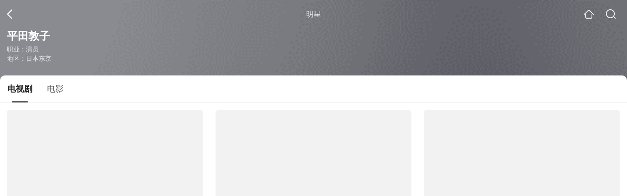

--- FILE ---
content_type: text/html;charset=UTF-8
request_url: https://v.soso.com/star?query=%E5%B9%B3%E7%94%B0%E6%95%A6%E5%AD%90&spver=
body_size: 7512
content:
<!DOCTYPE html><html lang="zh-cn" data-env="production" data-tag="video-wap-20250328161303"><head>
        <title>平田敦子演过的电视剧_平田敦子电视剧全集_平田敦子最新电视剧作品</title>
        <meta name="title" content="平田敦子演过的电视剧_平田敦子电视剧全集_平田敦子最新电视剧作品"/>
        <meta name="keywords" content='平田敦子电视剧，平田敦子更新电视剧，平田敦子演过的电视剧'/>
        <meta name="description" content='平田敦子的9部电视剧，《高梨桑》-喜剧，《万事屋约翰尼》，《家政夫三田园3》-喜剧...在线观看平田敦子演过电视剧'/><script>window.UIGS_PARA={"pagetype":"star","query":"%E5%B9%B3%E7%94%B0%E6%95%A6%E5%AD%90","pageversion":"other","short_result":0,"qo":0,"spver":0,"tab_type":"all","catetype":"","star":"%C6%BD%CC%EF%B6%D8%D7%D3","abtest":"1","uuid":"d677b38c-f9b8-44de-bed5-cfa2e1e3e401","suuid":"d677b38c-f9b8-44de-bed5-cfa2e1e3e401"}</script><script>window.qua = ''</script><meta charset="UTF-8"><meta name="viewport" content="width=device-width,minimum-scale=1,maximum-scale=1,user-scalable=no"><meta name="format-detection" content="telephone=no"><meta name="format-detection" content="address=no"><meta itemprop="name"><meta itemprop="image"><meta itemprop="description" name="description"><meta name="reqinfo" content="uuid:d677b38c-f9b8-44de-bed5-cfa2e1e3e401, server:11.162.179.179, time:2025-11-19 09:56:06, idc:hd3"><meta name="renderer" content="webkit"><meta name="apple-mobile-web-app-capable" content="yes"><meta http-equiv="X-UA-Compatible" content="IE=edge, chrome=1"><meta http-equiv="cache-control" content="max-age=0"><meta http-equiv="cache-control" content="no-cache"><meta http-equiv="pragma" content="no-cache"><meta http-equiv="expires" content="0"><meta name="format-detection" content="telephone=no"><link type="image/x-icon" href="//dlweb.sogoucdn.com/translate/favicon.ico?v=20180424" rel="icon"><link type="image/x-icon" href="//dlweb.sogoucdn.com/translate/favicon.ico?v=20180424" rel="Shortcut Icon"><link type="image/x-icon" href="//dlweb.sogoucdn.com/translate/favicon.ico?v=20180424" rel="bookmark"><link rel="apple-touch-icon-precomposed" href="//dlweb.sogoucdn.com/logo/images/2018/apple-touch-icon.png"><link rel="preload" href="//dlweb.sogoucdn.com/vs/static/js/vsbundle.3ed018b1.js" as="script" crossorigin="anonymous"><script>var TencentGDT=[],sogou_un=[],__het=Date.now()</script><link rel="preload" href="//search.sogoucdn.com/video/wap/static/js/vendors.e1b2cbb4.js" as="script"><link rel="preload" href="//search.sogoucdn.com/video/wap/static/css/app.ba82c416.css" as="style"><link rel="preload" href="//search.sogoucdn.com/video/wap/static/js/app.bb127627.js" as="script"><link rel="preload" href="//search.sogoucdn.com/video/wap/static/css/12.a0f4c723.css" as="style"><link rel="preload" href="//search.sogoucdn.com/video/wap/static/js/starDetail.81aae5a0.js" as="script"><link rel="preload" href="//search.sogoucdn.com/video/wap/static/css/0.cc712a9f.css" as="style"><link rel="preload" href="//search.sogoucdn.com/video/wap/static/js/common.6e5eb3d5.js" as="script"><link rel="prefetch" href="//search.sogoucdn.com/video/wap/static/css/10.05b9f808.css"><link rel="prefetch" href="//search.sogoucdn.com/video/wap/static/css/11.5fb6ad96.css"><link rel="prefetch" href="//search.sogoucdn.com/video/wap/static/css/13.1243316d.css"><link rel="prefetch" href="//search.sogoucdn.com/video/wap/static/css/14.08e778d1.css"><link rel="prefetch" href="//search.sogoucdn.com/video/wap/static/css/15.442fde2d.css"><link rel="prefetch" href="//search.sogoucdn.com/video/wap/static/css/16.bba3c5c1.css"><link rel="prefetch" href="//search.sogoucdn.com/video/wap/static/css/18.72927878.css"><link rel="prefetch" href="//search.sogoucdn.com/video/wap/static/css/2.5d2daf07.css"><link rel="prefetch" href="//search.sogoucdn.com/video/wap/static/css/3.76c01cc3.css"><link rel="prefetch" href="//search.sogoucdn.com/video/wap/static/css/4.0781afcc.css"><link rel="prefetch" href="//search.sogoucdn.com/video/wap/static/css/5.3a7f095d.css"><link rel="prefetch" href="//search.sogoucdn.com/video/wap/static/css/7.5f3b6df5.css"><link rel="prefetch" href="//search.sogoucdn.com/video/wap/static/css/8.06219d66.css"><link rel="prefetch" href="//search.sogoucdn.com/video/wap/static/css/9.cc4f85bc.css"><link rel="prefetch" href="//search.sogoucdn.com/video/wap/static/js/18.78ed030b.js"><link rel="prefetch" href="//search.sogoucdn.com/video/wap/static/js/cartoonDetail.38aee880.js"><link rel="prefetch" href="//search.sogoucdn.com/video/wap/static/js/classList.217ce64a.js"><link rel="prefetch" href="//search.sogoucdn.com/video/wap/static/js/home.cd134e63.js"><link rel="prefetch" href="//search.sogoucdn.com/video/wap/static/js/hotsugg.1b923809.js"><link rel="prefetch" href="//search.sogoucdn.com/video/wap/static/js/movieDetail.96ff7d50.js"><link rel="prefetch" href="//search.sogoucdn.com/video/wap/static/js/movieSimpleDetail.91e58367.js"><link rel="prefetch" href="//search.sogoucdn.com/video/wap/static/js/playlist.179a05fc.js"><link rel="prefetch" href="//search.sogoucdn.com/video/wap/static/js/qlist.4718a17a.js"><link rel="prefetch" href="//search.sogoucdn.com/video/wap/static/js/savideo.cb6acd9f.js"><link rel="prefetch" href="//search.sogoucdn.com/video/wap/static/js/search.17a82174.js"><link rel="prefetch" href="//search.sogoucdn.com/video/wap/static/js/summary.f18fc252.js"><link rel="prefetch" href="//search.sogoucdn.com/video/wap/static/js/teleplayDetail.375859b1.js"><link rel="prefetch" href="//search.sogoucdn.com/video/wap/static/js/tvshowDetail.14412de0.js"><link rel="prefetch" href="//search.sogoucdn.com/video/wap/static/js/uploader.b47c530a.js"><link rel="stylesheet" href="//search.sogoucdn.com/video/wap/static/css/app.ba82c416.css"><link rel="stylesheet" href="//search.sogoucdn.com/video/wap/static/css/12.a0f4c723.css"><link rel="stylesheet" href="//search.sogoucdn.com/video/wap/static/css/0.cc712a9f.css"></head><body>   <div id="videoApp" data-server-rendered="true" class="footer-sticky-wrapper" style="min-height:calc(100% - 105px);padding-bottom:0px;"><div><div><div class="star-home-top"><div class="star-top"><div class="star-top-bg"><div class="star-top-bg-default" style="display:none;"></div> <div class="star-top-bg-img" style="display:none;"><img src=""> <div class="star-top-bg-img-after"></div></div></div> <div class="top-header"><a uigs="head_back" href="javascript:history.go(-1)" class="back"></a> <h1>明星</h1> <a href="/?source=node&amp;spver=" uigs="head_home" class="home"></a> <a href="/hotsugg?spver=" uigs="head_search" class="search"></a></div> <div class="star-top-content"><div class="star-top-content-img" style="display:none;"><div class="currency-img currency-error-img default-sogou"><img src="" alt=" " class="currency-default-img"></div></div> <div class="star-top-content-info"><h3 class="star-name">
        平田敦子
      </h3> <div><p>
          职业：演员
        </p> <!----> <p>
          地区：日本东京
        </p></div></div></div> <div class="star-bottom"></div> <div class="star-top-nav"><div class="star-top-nav-box"><a class="cur">
        电视剧
      </a><a>
        电影
      </a></div></div></div></div> <div><div style="display:;"><div><ul class="search-class-list-common"><li class="search-class-list-li"><a href="/teleplay/orswyzlqnrqxsxzugy2dsmjrbg4n7qhgzgrq.html" uigs="out_teleplay" title="高梨桑" class="class-item"><div class="search-class-img"><!----> <div class="currency-img currency-error-img default-sogou"><img src="" alt=" " class="currency-default-img"></div> <!----> <!----> <div class="teleplay-jishu"><!----></div></div> <p class="search-class-name">高梨桑</p></a> <div style="display: none"><!--n--></div></li><li class="search-class-list-li"><a href="/teleplay/orswyzlqnrqxsxzvha4tmnbvbhg7fswcz3o5jpf2wlcoc.html" uigs="out_teleplay" title="万事屋约翰尼" class="class-item"><div class="search-class-img"><!----> <div class="currency-img currency-error-img default-sogou"><img src="" alt=" " class="currency-default-img"></div> <!----> <!----> <div class="teleplay-jishu"><!----></div></div> <p class="search-class-name">万事屋约翰尼</p></a> <div style="display: none"><!--n--></div></li><li class="search-class-list-li"><a href="/teleplay/orswyzlqnrqxsxzwg42dambvbg6nfvp6w7zmr7om57klamy.html" uigs="out_teleplay" title="家政夫三田园3" class="class-item"><div class="search-class-img"><!----> <div class="currency-img currency-error-img default-sogou"><img src="" alt=" " class="currency-default-img"></div> <!----> <!----> <div class="teleplay-jishu"><!----></div></div> <p class="search-class-name">家政夫三田园3</p></a> <div style="display: none"><!--n--></div></li><li class="search-class-list-li"><a href="/teleplay/orswyzlqnrqxsxzxgaydanzwbg6nfvp6w7zmr7om57klana.html" uigs="out_teleplay" title="家政夫三田园4" class="class-item"><div class="search-class-img"><!----> <div class="currency-img currency-error-img default-sogou"><img src="" alt=" " class="currency-default-img"></div> <!----> <!----> <div class="teleplay-jishu"><!----></div></div> <p class="search-class-name">家政夫三田园4</p></a> <div style="display: none"><!--n--></div></li><li class="search-class-list-li"><a href="/teleplay/orswyzlqnrqxsxzwgmytmnzzbg7nhpwgz3o3ro6kx4.html" uigs="out_teleplay" title="居酒屋富士" class="class-item"><div class="search-class-img"><!----> <div class="currency-img currency-error-img default-sogou"><img src="" alt=" " class="currency-default-img"></div> <!----> <!----> <div class="teleplay-jishu"><!----></div></div> <p class="search-class-name">居酒屋富士</p></a> <div style="display: none"><!--n--></div></li><li class="search-class-list-li"><a href="/teleplay/orswyzlqnrqxsxzxg44tsmbvbhknvnht2sq3hinvzdcog.html" uigs="out_teleplay" title="在大浴场等你" class="class-item"><div class="search-class-img"><!----> <div class="currency-img currency-error-img default-sogou"><img src="" alt=" " class="currency-default-img"></div> <!----> <!----> <div class="teleplay-jishu"><!----></div></div> <p class="search-class-name">在大浴场等你</p></a> <div style="display: none"><!--n--></div></li><li class="search-class-list-li"><a href="/teleplay/orswyzlqnrqxsxzxha2dinrzbg6nfvp6w7zmr7om57klani.html" uigs="out_teleplay" title="家政夫三田园5" class="class-item"><div class="search-class-img"><!----> <div class="currency-img currency-error-img default-sogou"><img src="" alt=" " class="currency-default-img"></div> <!----> <!----> <div class="teleplay-jishu"><!----></div></div> <p class="search-class-name">家政夫三田园5</p></a> <div style="display: none"><!--n--></div></li><li class="search-class-list-li"><a href="/teleplay/orswyzlqnrqxsxzxhaydcojtbg6nfvp6w7zmr7om57klanq.html" uigs="out_teleplay" title="家政夫三田园6" class="class-item"><div class="search-class-img"><!----> <div class="currency-img currency-error-img default-sogou"><img src="" alt=" " class="currency-default-img"></div> <!----> <!----> <div class="teleplay-jishu"><!----></div></div> <p class="search-class-name">家政夫三田园6</p></a> <div style="display: none"><!--n--></div></li><li class="search-class-list-li"><a href="/teleplay/orswyzlqnrqxsxzxg4ztsnrzbg2nhtnxx6vmvpgx63bpbi57.html" uigs="out_teleplay" title="从头开始做吗？" class="class-item"><div class="search-class-img"><!----> <div class="currency-img currency-error-img default-sogou"><img src="" alt=" " class="currency-default-img"></div> <!----> <!----> <div class="teleplay-jishu"><!----></div></div> <p class="search-class-name">从头开始做吗？</p></a> <div style="display: none"><!--n--></div></li> <!----></ul> <div class="loading-result"></div></div></div></div><div><div style="display:none;"><div><ul class="search-class-list-common"><li class="search-class-list-li"><a href="/movie/mzuwy3k7geytmobwgm4qtufbzw25dxouwe.html" uigs="out_film" title="小偷演员" class="class-item"><div class="search-class-img"><!----> <div class="currency-img currency-error-img default-sogou"><img src="" alt=" " class="currency-default-img"></div> <div class="search-class-score"><span>6.6</span></div> <!----> <div class="teleplay-jishu"><!----></div></div> <p class="search-class-name">小偷演员</p></a> <div style="display: none"><!--n--></div></li><li class="search-class-list-li"><a href="/movie/mzuwy3k7gezdanrxgqyqtcmizg63hlge3ta2ndu7zlbijvol7e73zjgh5gyonjgpyg22jtwowy7q.html" uigs="out_film" title="増山超能力師事務所?激情版は恋の味?" class="class-item"><div class="search-class-img"><!----> <div class="currency-img currency-error-img default-sogou"><img src="" alt=" " class="currency-default-img"></div> <div class="search-class-score"><span></span></div> <!----> <div class="teleplay-jishu"><!----></div></div> <p class="search-class-name">増山超能力師事務所?激情版は恋の味?</p></a> <div style="display: none"><!--n--></div></li><li class="search-class-list-li"><a href="/movie/mzuwy3k7geztmnbrhazqtsf4usukj2gku6kkdrno27jq.html" uigs="out_film" title="燃えよ失敗女子" class="class-item"><div class="search-class-img"><!----> <div class="currency-img currency-error-img default-sogou"><img src="" alt=" " class="currency-default-img"></div> <div class="search-class-score"><span></span></div> <!----> <div class="teleplay-jishu"><!----></div></div> <p class="search-class-name">燃えよ失敗女子</p></a> <div style="display: none"><!--n--></div></li><li class="search-class-list-li"><a href="/movie/mzuwy3k7gezdqmrrgizqttps2l62jllhuxq2l45ez7jivjf7.html" uigs="out_film" title="万引きgメンは見た" class="class-item"><div class="search-class-img"><!----> <div class="currency-img currency-error-img default-sogou"><img src="" alt=" " class="currency-default-img"></div> <div class="search-class-score"><span></span></div> <!----> <div class="teleplay-jishu"><!----></div></div> <p class="search-class-name">万引きgメンは見た</p></a> <div style="display: none"><!--n--></div></li> <!----></ul> <div class="loading-result"></div></div></div></div> <div class="dt-gotop" style="display:none;"><div class="dt-gotop-arrow"></div></div></div> <div style="display: none"><!--star--></div></div> <div class="wap-footer"><!----></div></div><script>window.__INITIAL_STATE__={"route":{"name":"star","path":"\u002Fstar","hash":"","query":{"query":"平田敦子"},"params":{},"fullPath":"\u002Fstar?query=%E5%B9%B3%E7%94%B0%E6%95%A6%E5%AD%90","meta":{"mtype":"star"},"from":{"name":null,"path":"\u002F","hash":"","query":{},"params":{},"fullPath":"\u002F","meta":{}}},"common":{"$config":{"uuid":"d677b38c-f9b8-44de-bed5-cfa2e1e3e401","wuid":1763517366270,"abtest":"1","debug":"off","loadTime":1763517366273,"userAgent":"mozilla\u002F5.0 (macintosh; intel mac os x 10_15_7) applewebkit\u002F537.36 (khtml, like gecko) chrome\u002F131.0.0.0 safari\u002F537.36; claudebot\u002F1.0; +claudebot@anthropic.com)","isNa":"0","noHead":false,"hippyVersion":false,"qua":"","wxAppEnable":0,"wxAppVersion":"","xWebEnable":0,"iskd":0,"qbid":"","isHitKd":"1","guid":"","hitSnapshot":"0","isHitQBResult":true,"isHitBarrierFree":false,"tabExpInfo":{},"qimei36":"","approveToken":"","idc":"hd3","isSupportNa":false},"loadingFinished":false},"star":{"head":"\n        \u003Ctitle\u003E平田敦子演过的电视剧_平田敦子电视剧全集_平田敦子最新电视剧作品\u003C\u002Ftitle\u003E\n        \u003Cmeta name=\"title\" content=\"平田敦子演过的电视剧_平田敦子电视剧全集_平田敦子最新电视剧作品\"\u002F\u003E\n        \u003Cmeta name=\"keywords\" content='平田敦子电视剧，平田敦子更新电视剧，平田敦子演过的电视剧'\u002F\u003E\n        \u003Cmeta name=\"description\" content='平田敦子的9部电视剧，《高梨桑》-喜剧，《万事屋约翰尼》，《家政夫三田园3》-喜剧...在线观看平田敦子演过电视剧'\u002F\u003E\u003Cscript\u003Ewindow.UIGS_PARA={\"pagetype\":\"star\",\"query\":\"%E5%B9%B3%E7%94%B0%E6%95%A6%E5%AD%90\",\"pageversion\":\"other\",\"short_result\":0,\"qo\":0,\"spver\":0,\"tab_type\":\"all\",\"catetype\":\"\",\"star\":\"%C6%BD%CC%EF%B6%D8%D7%D3\",\"abtest\":\"1\",\"uuid\":\"d677b38c-f9b8-44de-bed5-cfa2e1e3e401\",\"suuid\":\"d677b38c-f9b8-44de-bed5-cfa2e1e3e401\"}\u003C\u002Fscript\u003E","query":"平田敦子","searchData":{"type":"star_summary","star":"平田敦子","entity":[{"doctype":"teleplay","role":"starring","doctypeName":"电视剧"},{"doctype":"film","role":"starring","doctypeName":"电影"}],"detail":{"v_width":"0","baidu_baike":"","sogou_image":"","name":"平田敦子","weight":"","introduction":"平田敦子，演员，主要作品有《要人警护官》等。","work":["演员"],"live_place":"","height":"","v_height":"0","alias":"平田淳子;Hirata Atsuko","birth_place":"日本东京","birth_date":"07-02","person_id":"m_5859651efb9ecc53cbc8ff7b10dd1d89","xingzuo":"巨蟹座","nation":"","id":"805816","sina_weibo_id":""},"is_making_news":"0","selected":"teleplay","selectedIndex":0},"starEntity":{"type":"star_entity","entity":[{"doctype":"teleplay","role":"starring","matches":"9","totalitems":"9","results":[{"dockey":"teleplay_464911","doctype":"1","name":"高梨桑","style":"喜剧;奇幻","zone":"日本","year":"2013","starring":"池谷のぶえ;蛭子能収;宍戸美和公;今野浩喜;平田敦子;伊藤れいこ;若狭勝也;温水洋一;小林凉子;钵岭杏奈;蛭子能收;原凉子;增田有华;原金太郎;大津寻葵","director":"","shengyou":"","emcee":"","duration":"0","v_picurl":"https:\u002F\u002Fimg03.sogoucdn.com\u002Fv2\u002Fthumb\u002Fretype_exclude_gif\u002Fext\u002Fauto\u002Fq\u002F80\u002Fcrop\u002Fxy\u002Fai\u002Fw\u002F258\u002Fh\u002F360\u002Fresize\u002Fw\u002F258?appid=201005&sign=d1df5dfae89f47e41bd6887a501d16f5&url=http%3A%2F%2Fimg01.sogoucdn.com%2Fapp%2Fa%2F200803%2F3da6b9d09045c3869dc81502235905b2","v_width":"270","v_height":"304","score":"6.1","hit_count":"1","ipad_play_for_list":{},"release_time":"","tiny_url":"\u002Fteleplay\u002Forswyzlqnrqxsxzugy2dsmjrbg4n7qhgzgrq.html","url":"\u002Fteleplay\u002Forswyzlqnrqxsxzugy2dsmjrbg4n7qhgzgrq.html","picurl":"https:\u002F\u002Fimg03.sogoucdn.com\u002Fv2\u002Fthumb\u002Fretype_exclude_gif\u002Fext\u002Fauto\u002Fq\u002F80\u002Fcrop\u002Fxy\u002Fai\u002Fw\u002F258\u002Fh\u002F360\u002Fresize\u002Fw\u002F258?appid=201005&sign=d1df5dfae89f47e41bd6887a501d16f5&url=http%3A%2F%2Fimg01.sogoucdn.com%2Fapp%2Fa%2F200803%2F3da6b9d09045c3869dc81502235905b2"},{"dockey":"teleplay_589645","doctype":"1","name":"万事屋约翰尼","style":"","zone":"日本","year":"2015","starring":"矢野聖人;佐野史郎;平田敦子;岡田義徳;池田成志;臼田あさ美;山中崇;嶋田久作;野波麻帆;忍成修吾;久ヶ沢徹;ちすん;尾上寛之;小松利昌;小池里奈;伊藤麻実子;藤原令子;矢野圣人;伊藤麻实子;智顺;岛田久作;臼田麻美","director":"たかせしゅうほう","shengyou":"","emcee":"","duration":"0","v_picurl":"https:\u002F\u002Fimg04.sogoucdn.com\u002Fv2\u002Fthumb\u002Fretype_exclude_gif\u002Fext\u002Fauto\u002Fq\u002F80\u002Fcrop\u002Fxy\u002Fai\u002Fw\u002F258\u002Fh\u002F360\u002Fresize\u002Fw\u002F258?appid=201005&sign=1b2ebbd523b1d7ee3a479ed24a1eed9c&url=http%3A%2F%2Fimg04.sogoucdn.com%2Fapp%2Fa%2F200803%2F0e65db0381c9e7beb0d22bd92fae0302","v_width":"270","v_height":"376","score":"","hit_count":"1","ipad_play_for_list":{},"release_time":"","tiny_url":"\u002Fteleplay\u002Forswyzlqnrqxsxzvha4tmnbvbhg7fswcz3o5jpf2wlcoc.html","url":"\u002Fteleplay\u002Forswyzlqnrqxsxzvha4tmnbvbhg7fswcz3o5jpf2wlcoc.html","picurl":"https:\u002F\u002Fimg04.sogoucdn.com\u002Fv2\u002Fthumb\u002Fretype_exclude_gif\u002Fext\u002Fauto\u002Fq\u002F80\u002Fcrop\u002Fxy\u002Fai\u002Fw\u002F258\u002Fh\u002F360\u002Fresize\u002Fw\u002F258?appid=201005&sign=1b2ebbd523b1d7ee3a479ed24a1eed9c&url=http%3A%2F%2Fimg04.sogoucdn.com%2Fapp%2Fa%2F200803%2F0e65db0381c9e7beb0d22bd92fae0302"},{"dockey":"teleplay_674005","doctype":"1","name":"家政夫三田园3","style":"喜剧;悬疑","zone":"日本;日韩;韩日","year":"2019","starring":"松冈昌宏;伊野尾慧;川荣李奈;平田敦子;余贵美子;大和田伸也;太田莉菜;二阶堂智;青山伦子;知花鞍罗;桐山涟","director":"片山修;小松隆志","shengyou":"","emcee":"","duration":"0","v_picurl":"https:\u002F\u002Fimg03.sogoucdn.com\u002Fv2\u002Fthumb\u002Fretype_exclude_gif\u002Fext\u002Fauto\u002Fq\u002F80\u002Fcrop\u002Fxy\u002Fai\u002Fw\u002F258\u002Fh\u002F360\u002Fresize\u002Fw\u002F258?appid=201005&sign=c97b2abf28c52970dec7b4d54e495158&url=http%3A%2F%2Fimg03.sogoucdn.com%2Fapp%2Fa%2F200803%2F660a1229a9794d445eadd6972831d5b9","v_width":"270","v_height":"288","score":"7.6","hit_count":"1","ipad_play_for_list":{},"release_time":"","tiny_url":"\u002Fteleplay\u002Forswyzlqnrqxsxzwg42dambvbg6nfvp6w7zmr7om57klamy.html","url":"\u002Fteleplay\u002Forswyzlqnrqxsxzwg42dambvbg6nfvp6w7zmr7om57klamy.html","picurl":"https:\u002F\u002Fimg03.sogoucdn.com\u002Fv2\u002Fthumb\u002Fretype_exclude_gif\u002Fext\u002Fauto\u002Fq\u002F80\u002Fcrop\u002Fxy\u002Fai\u002Fw\u002F258\u002Fh\u002F360\u002Fresize\u002Fw\u002F258?appid=201005&sign=c97b2abf28c52970dec7b4d54e495158&url=http%3A%2F%2Fimg03.sogoucdn.com%2Fapp%2Fa%2F200803%2F660a1229a9794d445eadd6972831d5b9"},{"dockey":"teleplay_700076","doctype":"1","name":"家政夫三田园4","style":"剧情","zone":"日本;日韩;韩日","year":"2020","starring":"松冈昌宏;伊野尾慧;饭丰万理江;主浜晴美;余贵美子;平田敦子;主滨晴美;西冈德马;尾美利德;渡边真起子;细田佳央太","director":"片山修;小松隆志","shengyou":"","emcee":"","duration":"0","v_picurl":"https:\u002F\u002Fimg01.sogoucdn.com\u002Fv2\u002Fthumb\u002Fretype_exclude_gif\u002Fext\u002Fauto\u002Fq\u002F80\u002Fcrop\u002Fxy\u002Fai\u002Fw\u002F258\u002Fh\u002F360\u002Fresize\u002Fw\u002F258?appid=201005&sign=7aa0d61ac33866279f0cf3cf41fb1b9b&url=http%3A%2F%2Fimg04.sogoucdn.com%2Fapp%2Fa%2F200803%2Fddca3cbc8255b35f47ee123fb5ad8c0f","v_width":"270","v_height":"381","score":"8.1","hit_count":"1","ipad_play_for_list":{},"release_time":"","tiny_url":"\u002Fteleplay\u002Forswyzlqnrqxsxzxgaydanzwbg6nfvp6w7zmr7om57klana.html","url":"\u002Fteleplay\u002Forswyzlqnrqxsxzxgaydanzwbg6nfvp6w7zmr7om57klana.html","picurl":"https:\u002F\u002Fimg01.sogoucdn.com\u002Fv2\u002Fthumb\u002Fretype_exclude_gif\u002Fext\u002Fauto\u002Fq\u002F80\u002Fcrop\u002Fxy\u002Fai\u002Fw\u002F258\u002Fh\u002F360\u002Fresize\u002Fw\u002F258?appid=201005&sign=7aa0d61ac33866279f0cf3cf41fb1b9b&url=http%3A%2F%2Fimg04.sogoucdn.com%2Fapp%2Fa%2F200803%2Fddca3cbc8255b35f47ee123fb5ad8c0f"},{"dockey":"teleplay_631679","doctype":"1","name":"居酒屋富士","style":"剧情","zone":"日本","year":"2017","starring":"永山绚斗;大森南朋;饭丰万理江;立石凉子;诹访太朗;平田敦子;余贵美子;中村元气;村上淳;筱原凉子;大杉涟;水川麻美;椎名桔平;长山洋子;手塚通;前田敦子;音尾琢真;岸谷五朗;山本未来;松尾贵史;木梨宪武","director":"长崎俊一;国本雅广;濑野尾一","shengyou":"","emcee":"","duration":"0","v_picurl":"https:\u002F\u002Fimg01.sogoucdn.com\u002Fv2\u002Fthumb\u002Fretype_exclude_gif\u002Fext\u002Fauto\u002Fq\u002F80\u002Fcrop\u002Fxy\u002Fai\u002Fw\u002F258\u002Fh\u002F360\u002Fresize\u002Fw\u002F258?appid=201005&sign=27a1252fbc5536d9c6dad5d88a1c6b4e&url=http%3A%2F%2Fimg01.sogoucdn.com%2Fapp%2Fa%2F200803%2F390acd79e7166f9f7182aec56eba8cda","v_width":"270","v_height":"381","score":"7","hit_count":"1","ipad_play_for_list":{},"release_time":"","tiny_url":"\u002Fteleplay\u002Forswyzlqnrqxsxzwgmytmnzzbg7nhpwgz3o3ro6kx4.html","url":"\u002Fteleplay\u002Forswyzlqnrqxsxzwgmytmnzzbg7nhpwgz3o3ro6kx4.html","picurl":"https:\u002F\u002Fimg01.sogoucdn.com\u002Fv2\u002Fthumb\u002Fretype_exclude_gif\u002Fext\u002Fauto\u002Fq\u002F80\u002Fcrop\u002Fxy\u002Fai\u002Fw\u002F258\u002Fh\u002F360\u002Fresize\u002Fw\u002F258?appid=201005&sign=27a1252fbc5536d9c6dad5d88a1c6b4e&url=http%3A%2F%2Fimg01.sogoucdn.com%2Fapp%2Fa%2F200803%2F390acd79e7166f9f7182aec56eba8cda"},{"dockey":"teleplay_779905","doctype":"1","name":"在大浴场等你","style":"喜剧","zone":"日本","year":"2021","starring":"北山宏光;佐藤胜利;长谷川忍;平田敦子;吉田钢太郎;野间口彻;户塚纯贵;贺屋壮也;JIRO","director":"","shengyou":"","emcee":"","duration":"0","v_picurl":"https:\u002F\u002Fimg03.sogoucdn.com\u002Fv2\u002Fthumb\u002Fretype_exclude_gif\u002Fext\u002Fauto\u002Fq\u002F80\u002Fcrop\u002Fxy\u002Fai\u002Fw\u002F258\u002Fh\u002F360\u002Fresize\u002Fw\u002F258?appid=201005&sign=208c1bc9d8b2809306b6c77b6e6d5c0a&url=http%3A%2F%2Fimg02.sogoucdn.com%2Fapp%2Fa%2F200803%2F5dd9878c00ae50347a1a6cd4b208bdb6","v_width":"270","v_height":"404","score":"","hit_count":"0","ipad_play_for_list":{},"release_time":"","tiny_url":"\u002Fteleplay\u002Forswyzlqnrqxsxzxg44tsmbvbhknvnht2sq3hinvzdcog.html","url":"\u002Fteleplay\u002Forswyzlqnrqxsxzxg44tsmbvbhknvnht2sq3hinvzdcog.html","picurl":"https:\u002F\u002Fimg03.sogoucdn.com\u002Fv2\u002Fthumb\u002Fretype_exclude_gif\u002Fext\u002Fauto\u002Fq\u002F80\u002Fcrop\u002Fxy\u002Fai\u002Fw\u002F258\u002Fh\u002F360\u002Fresize\u002Fw\u002F258?appid=201005&sign=208c1bc9d8b2809306b6c77b6e6d5c0a&url=http%3A%2F%2Fimg02.sogoucdn.com%2Fapp%2Fa%2F200803%2F5dd9878c00ae50347a1a6cd4b208bdb6"},{"dockey":"teleplay_784469","doctype":"1","name":"家政夫三田园5","style":"剧情","zone":"日本","year":"2022","starring":"松冈昌宏;伊野尾慧;山本舞香;主浜晴美;平田敦子;余贵美子;主滨晴美;片冈京子;万田久子;小须田康人;饭田基祐","director":"片山修;小松隆志","shengyou":"","emcee":"","duration":"0","v_picurl":"https:\u002F\u002Fimg04.sogoucdn.com\u002Fv2\u002Fthumb\u002Fretype_exclude_gif\u002Fext\u002Fauto\u002Fq\u002F80\u002Fcrop\u002Fxy\u002Fai\u002Fw\u002F258\u002Fh\u002F360\u002Fresize\u002Fw\u002F258?appid=201005&sign=2576eb7ed6a4862d7cafea24ee877a12&url=http%3A%2F%2Fimg03.sogoucdn.com%2Fapp%2Fa%2F200803%2F5b040fb1987d46469d83bc90712022a7","v_width":"270","v_height":"354","score":"","hit_count":"0","ipad_play_for_list":{},"release_time":"","tiny_url":"\u002Fteleplay\u002Forswyzlqnrqxsxzxha2dinrzbg6nfvp6w7zmr7om57klani.html","url":"\u002Fteleplay\u002Forswyzlqnrqxsxzxha2dinrzbg6nfvp6w7zmr7om57klani.html","picurl":"https:\u002F\u002Fimg04.sogoucdn.com\u002Fv2\u002Fthumb\u002Fretype_exclude_gif\u002Fext\u002Fauto\u002Fq\u002F80\u002Fcrop\u002Fxy\u002Fai\u002Fw\u002F258\u002Fh\u002F360\u002Fresize\u002Fw\u002F258?appid=201005&sign=2576eb7ed6a4862d7cafea24ee877a12&url=http%3A%2F%2Fimg03.sogoucdn.com%2Fapp%2Fa%2F200803%2F5b040fb1987d46469d83bc90712022a7"},{"dockey":"teleplay_780193","doctype":"1","name":"家政夫三田园6","style":"剧情","zone":"日本","year":"2023","starring":"松冈昌宏;余贵美子;伊野尾慧;樱田日和;平田敦子;山本舞香;福田转球;三河悠冴;北村优衣;醍醐虎汰朗","director":"片山修;小松隆志","shengyou":"","emcee":"","duration":"0","v_picurl":"https:\u002F\u002Fimg03.sogoucdn.com\u002Fv2\u002Fthumb\u002Fretype_exclude_gif\u002Fext\u002Fauto\u002Fq\u002F80\u002Fcrop\u002Fxy\u002Fai\u002Fw\u002F258\u002Fh\u002F360\u002Fresize\u002Fw\u002F258?appid=201005&sign=d57f08975635417abc74cd58d57c4336&url=http%3A%2F%2Fimg02.sogoucdn.com%2Fapp%2Fa%2F200803%2F8f17b758dee8c783c689f307756e04e1","v_width":"270","v_height":"382","score":"","hit_count":"0","ipad_play_for_list":{},"release_time":"","tiny_url":"\u002Fteleplay\u002Forswyzlqnrqxsxzxhaydcojtbg6nfvp6w7zmr7om57klanq.html","url":"\u002Fteleplay\u002Forswyzlqnrqxsxzxhaydcojtbg6nfvp6w7zmr7om57klanq.html","picurl":"https:\u002F\u002Fimg03.sogoucdn.com\u002Fv2\u002Fthumb\u002Fretype_exclude_gif\u002Fext\u002Fauto\u002Fq\u002F80\u002Fcrop\u002Fxy\u002Fai\u002Fw\u002F258\u002Fh\u002F360\u002Fresize\u002Fw\u002F258?appid=201005&sign=d57f08975635417abc74cd58d57c4336&url=http%3A%2F%2Fimg02.sogoucdn.com%2Fapp%2Fa%2F200803%2F8f17b758dee8c783c689f307756e04e1"},{"dockey":"teleplay_773969","doctype":"1","name":"从头开始做吗？","style":"惊悚;悬疑","zone":"日本","year":"2023","starring":"武田铁矢;伊野尾慧;槙田雄司;迫田孝也;平田敦子;小林凉子;杉本哲太;观月亚理莎;塚本高史","director":"上田迅;大内隆弘;松浦健志","shengyou":"","emcee":"","duration":"0","v_picurl":"https:\u002F\u002Fimg03.sogoucdn.com\u002Fv2\u002Fthumb\u002Fretype_exclude_gif\u002Fext\u002Fauto\u002Fq\u002F80\u002Fcrop\u002Fxy\u002Fai\u002Fw\u002F258\u002Fh\u002F360\u002Fresize\u002Fw\u002F258?appid=201005&sign=a721a602570c1ceabce26403029f7fbc&url=http%3A%2F%2Fimg02.sogoucdn.com%2Fapp%2Fa%2F200803%2F6c937c11cc7cad9c6ca87ae1843e92ab","v_width":"270","v_height":"341","score":"","hit_count":"0","ipad_play_for_list":{},"release_time":"","tiny_url":"\u002Fteleplay\u002Forswyzlqnrqxsxzxg4ztsnrzbg2nhtnxx6vmvpgx63bpbi57.html","url":"\u002Fteleplay\u002Forswyzlqnrqxsxzxg4ztsnrzbg2nhtnxx6vmvpgx63bpbi57.html","picurl":"https:\u002F\u002Fimg03.sogoucdn.com\u002Fv2\u002Fthumb\u002Fretype_exclude_gif\u002Fext\u002Fauto\u002Fq\u002F80\u002Fcrop\u002Fxy\u002Fai\u002Fw\u002F258\u002Fh\u002F360\u002Fresize\u002Fw\u002F258?appid=201005&sign=a721a602570c1ceabce26403029f7fbc&url=http%3A%2F%2Fimg02.sogoucdn.com%2Fapp%2Fa%2F200803%2F6c937c11cc7cad9c6ca87ae1843e92ab"}]},{"doctype":"film","role":"starring","matches":"4","totalitems":"4","results":[{"dockey":"film_1168639","doctype":"3","name":"小偷演员","style":"喜剧","zone":"日本","year":"2017","starring":"丸山隆平;市村正亲;石桥杏奈;宫川大辅;片桐仁;高畑充希;峰村理惠;中山裕介;向井理;片桐入;平田敦子;查德·穆莱恩","director":"西田征史","shengyou":"","emcee":"","duration":"114","v_picurl":"https:\u002F\u002Fimg03.sogoucdn.com\u002Fv2\u002Fthumb\u002Fretype_exclude_gif\u002Fext\u002Fauto\u002Fq\u002F80\u002Fcrop\u002Fxy\u002Fai\u002Fw\u002F258\u002Fh\u002F360\u002Fresize\u002Fw\u002F258?appid=201005&sign=025e72f1f5de787d050080fa4b7ae97f&url=http%3A%2F%2Fimg04.sogoucdn.com%2Fapp%2Fa%2F200803%2Fdf6b7acf5f49a98b4bd736ac16506701","v_width":"270","v_height":"399","score":"6.6","hit_count":"2","ipad_play_for_list":{"fee":"0"},"release_time":"2017-10-27","tiny_url":"\u002Fmovie\u002Fmzuwy3k7geytmobwgm4qtufbzw25dxouwe.html","url":"\u002Fmovie\u002Fmzuwy3k7geytmobwgm4qtufbzw25dxouwe.html","picurl":"https:\u002F\u002Fimg03.sogoucdn.com\u002Fv2\u002Fthumb\u002Fretype_exclude_gif\u002Fext\u002Fauto\u002Fq\u002F80\u002Fcrop\u002Fxy\u002Fai\u002Fw\u002F258\u002Fh\u002F360\u002Fresize\u002Fw\u002F258?appid=201005&sign=025e72f1f5de787d050080fa4b7ae97f&url=http%3A%2F%2Fimg04.sogoucdn.com%2Fapp%2Fa%2F200803%2Fdf6b7acf5f49a98b4bd736ac16506701"},{"dockey":"film_1206741","doctype":"3","name":"増山超能力師事務所?激情版は恋の味?","style":"喜剧","zone":"日本","year":"2018","starring":"田中直树;浅香航大;中村友理;柄本时生;平田敦子;ルウト;好井まさお;井下好井;草野伊尼","director":"久万真路","shengyou":"","emcee":"","duration":"89","v_picurl":"https:\u002F\u002Fimg02.sogoucdn.com\u002Fv2\u002Fthumb\u002Fretype_exclude_gif\u002Fext\u002Fauto\u002Fq\u002F80\u002Fcrop\u002Fxy\u002Fai\u002Fw\u002F258\u002Fh\u002F360\u002Fresize\u002Fw\u002F258?appid=201005&sign=1613d8b7831e36f7465c17ea7e790beb&url=http%3A%2F%2Fimg02.sogoucdn.com%2Fapp%2Fa%2F200803%2Fb6e35c4ab6bd2e5031373df00c099007","v_width":"270","v_height":"381","score":"","hit_count":"1","ipad_play_for_list":{"fee":"0"},"release_time":"2018-03-31","tiny_url":"\u002Fmovie\u002Fmzuwy3k7gezdanrxgqyqtcmizg63hlge3ta2ndu7zlbijvol7e73zjgh5gyonjgpyg22jtwowy7q.html","url":"\u002Fmovie\u002Fmzuwy3k7gezdanrxgqyqtcmizg63hlge3ta2ndu7zlbijvol7e73zjgh5gyonjgpyg22jtwowy7q.html","picurl":"https:\u002F\u002Fimg02.sogoucdn.com\u002Fv2\u002Fthumb\u002Fretype_exclude_gif\u002Fext\u002Fauto\u002Fq\u002F80\u002Fcrop\u002Fxy\u002Fai\u002Fw\u002F258\u002Fh\u002F360\u002Fresize\u002Fw\u002F258?appid=201005&sign=1613d8b7831e36f7465c17ea7e790beb&url=http%3A%2F%2Fimg02.sogoucdn.com%2Fapp%2Fa%2F200803%2Fb6e35c4ab6bd2e5031373df00c099007"},{"dockey":"film_1364183","doctype":"3","name":"燃えよ失敗女子","style":"剧情","zone":"日本","year":"2019","starring":"TEAMSHACHI;佐藤真弓;佐佐木心音;チョーヒカル;平田敦子;岩崎う大;マックン;叶月瞳;咲良菜绪","director":"仁同正明","shengyou":"","emcee":"","duration":"86","v_picurl":"https:\u002F\u002Fimg02.sogoucdn.com\u002Fv2\u002Fthumb\u002Fretype_exclude_gif\u002Fext\u002Fauto\u002Fq\u002F80\u002Fcrop\u002Fxy\u002Fai\u002Fw\u002F258\u002Fh\u002F360\u002Fresize\u002Fw\u002F258?appid=201005&sign=fd784b547b38bf2367f8e38f65d18b34&url=http%3A%2F%2Fimg04.sogoucdn.com%2Fapp%2Fa%2F200803%2F93837fb56076fb4e74a7ca48a85532b2","v_width":"270","v_height":"387","score":"","hit_count":"1","ipad_play_for_list":{"fee":"0"},"release_time":"","tiny_url":"\u002Fmovie\u002Fmzuwy3k7geztmnbrhazqtsf4usukj2gku6kkdrno27jq.html","url":"\u002Fmovie\u002Fmzuwy3k7geztmnbrhazqtsf4usukj2gku6kkdrno27jq.html","picurl":"https:\u002F\u002Fimg02.sogoucdn.com\u002Fv2\u002Fthumb\u002Fretype_exclude_gif\u002Fext\u002Fauto\u002Fq\u002F80\u002Fcrop\u002Fxy\u002Fai\u002Fw\u002F258\u002Fh\u002F360\u002Fresize\u002Fw\u002F258?appid=201005&sign=fd784b547b38bf2367f8e38f65d18b34&url=http%3A%2F%2Fimg04.sogoucdn.com%2Fapp%2Fa%2F200803%2F93837fb56076fb4e74a7ca48a85532b2"},{"dockey":"film_1282123","doctype":"3","name":"万引きgメンは見た","style":"剧情","zone":"日本","year":"2012","starring":"佐田正樹;清人;しじみ;平田敦子;幹てつや;星野晶子;仁科貴;武内由紀子;本宮泰風;大仁田厚","director":"山鹿孝起","shengyou":"","emcee":"","duration":"70","v_picurl":"https:\u002F\u002Fimg02.sogoucdn.com\u002Fv2\u002Fthumb\u002Fretype_exclude_gif\u002Fext\u002Fauto\u002Fq\u002F80\u002Fcrop\u002Fxy\u002Fai\u002Fw\u002F258\u002Fh\u002F360\u002Fresize\u002Fw\u002F258?appid=201005&sign=61f53552515f246c9be6747c128a8ace&url=http%3A%2F%2Fimg04.sogoucdn.com%2Fapp%2Fa%2F200803%2F78b383188cda070ac9df1ca04bd8b060","v_width":"270","v_height":"383","score":"","hit_count":"1","ipad_play_for_list":{"fee":"0"},"release_time":"","tiny_url":"\u002Fmovie\u002Fmzuwy3k7gezdqmrrgizqttps2l62jllhuxq2l45ez7jivjf7.html","url":"\u002Fmovie\u002Fmzuwy3k7gezdqmrrgizqttps2l62jllhuxq2l45ez7jivjf7.html","picurl":"https:\u002F\u002Fimg02.sogoucdn.com\u002Fv2\u002Fthumb\u002Fretype_exclude_gif\u002Fext\u002Fauto\u002Fq\u002F80\u002Fcrop\u002Fxy\u002Fai\u002Fw\u002F258\u002Fh\u002F360\u002Fresize\u002Fw\u002F258?appid=201005&sign=61f53552515f246c9be6747c128a8ace&url=http%3A%2F%2Fimg04.sogoucdn.com%2Fapp%2Fa%2F200803%2F78b383188cda070ac9df1ca04bd8b060"}]}]},"starTab":"teleplay"}};(function(){var s;(s=document.currentScript||document.scripts[document.scripts.length-1]).parentNode.removeChild(s);}());</script><script src="//search.sogoucdn.com/video/wap/static/js/vendors.e1b2cbb4.js" defer></script><script src="//search.sogoucdn.com/video/wap/static/js/starDetail.81aae5a0.js" defer></script><script src="//search.sogoucdn.com/video/wap/static/js/common.6e5eb3d5.js" defer></script><script src="//search.sogoucdn.com/video/wap/static/js/app.bb127627.js" defer></script> <script src="//dlweb.sogoucdn.com/vs/static/js/vsbundle.3ed018b1.js" crossorigin="anonymous"></script>  </body></html> <!--zly-->